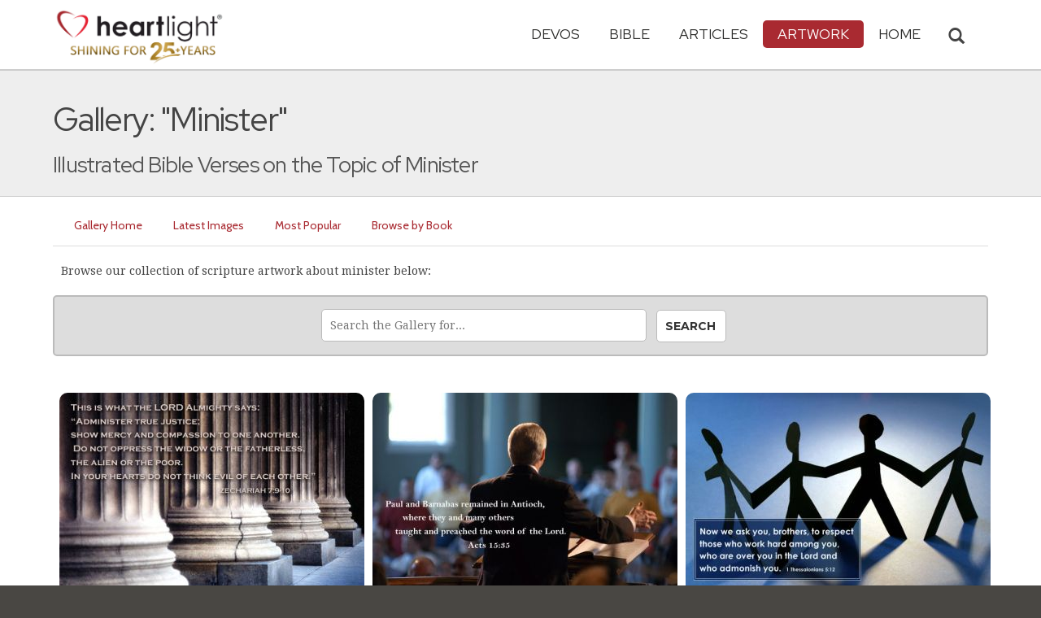

--- FILE ---
content_type: text/html; charset=UTF-8
request_url: https://www.heartlight.org/gallery/tag/minister/
body_size: 7045
content:

<!DOCTYPE html>
<html lang="en">
<head>
<!-- Google tag (gtag.js) -->
<script async src="https://www.googletagmanager.com/gtag/js?id=G-TNKT98JLTC"></script>
<script>
  window.dataLayer = window.dataLayer || [];
  function gtag(){dataLayer.push(arguments);}
  gtag('js', new Date());

  gtag('config', 'G-TNKT98JLTC');
</script>

<meta charset="utf-8">
<meta name="viewport" content="width=device-width, initial-scale=1.0">
<title>Heartlight Gallery: "Minister"</title>
<meta name="description" content="A photo gallery of illustrated scripture artwork tagged 'Minister'.">
<meta name="htdig-keywords" content="minister minister minister">
<link rel="canonical" href="https://www.heartlight.org/gallery/tag/minister/" />
<meta property="og:image" content="https://www.heartlight.org/images/logofb.png" />
<link rel="canonical" href="https://www.heartlight.org/gallery/tag/minister/" />
<!-- Bootstrap core CSS -->
<link href="/css/bootstrap.min.css?" rel="stylesheet">
<!-- Church Template CSS -->

<link href="/apple-touch-icon.png" rel="apple-touch-icon" />
<link href="/apple-touch-icon-76x76.png" rel="apple-touch-icon" sizes="76x76" />
<link href="/apple-touch-icon-120x120.png" rel="apple-touch-icon" sizes="120x120" />
<link href="/apple-touch-icon-152x152.png" rel="apple-touch-icon" sizes="152x152" />
<link href="/css/church.css?" rel="stylesheet">
<link href="/css/fancybox.css" rel="stylesheet">

<!-- HTML5 shim and Respond.js IE8 support of HTML5 elements and media queries -->
<!--[if lt IE 9]>
  <script src="/js/html5shiv.js"></script>
  <script src="/js/respond.min.js"></script>
<![endif]-->

<!-- Favicons -->
<link rel="shortcut icon" href="/favicon.ico" type="image/x-icon">
<script type="text/javascript" src="/js/adframe.js"></script>
<script type="text/javascript" src="/js/support.js?a"></script>

<!-- Custom Google Font : Montserrat and Droid Serif -->

<link href="https://fonts.googleapis.com/css?family=Montserrat:400,700" rel="stylesheet" type="text/css">
<link href='https://fonts.googleapis.com/css?family=Droid+Serif:400,700' rel='stylesheet' type='text/css'>


<link rel="preconnect" href="https://fonts.gstatic.com">
<link href="https://fonts.googleapis.com/css2?family=Cabin&family=Red+Hat+Display&display=swap" rel="stylesheet">

</head>
<body class="art-page">

<!-- Navigation Bar Starts -->
<div class="navbar navbar-default navbar-fixed-top" role="navigation">
  <div class="container">

      <button type="button" class="navbar-toggle" data-toggle="collapse" data-target=".navbar-collapse"> <span class="sr-only">Toggle navigation</span> <span class="icon-bar"></span> <span class="icon-bar"></span> <span class="icon-bar"></span> </button>

        <i class="glyphicon glyphicon-search glyphicon-lg search-toggle navbar-search" data-target=".search-collapse" data-toggle="collapse"  title="Search Heartlight"></i>  
    <div class="navbar-header">

      <a class="navbar-brand" href="/"> <img src="/images/logo_25_years.png" title = "Heartlight - Home" alt="Heartlight" class="img-responsive"></a> </div>

    <div class="navbar-collapse collapse">
<ul class="nav navbar-nav navbar-right">

		<li class="dropdown "> <a href="#" class="dropdown-toggle" data-toggle="dropdown">Devos<span class="caret"></span></a>
          <ul class="dropdown-menu dropdown-menu-left" role="menu">
            <li class=" more"><a href="/devotionals/">All Devotionals</a></li>          
            <li><a href="/cgi-shl/todaysverse.cgi">Today&#39;s Verse</a></li>
            <li><a href="/ghf/en/">God's Holy Fire</a></li>
            <li><a href="/wjd/">What Jesus Did!</a></li>
            <li><a href="/unstoppable/">Unstoppable!</a></li>
			<li><a href="/cgi-shl/quotemeal.cgi">Quotemeal</a></li>
            <li><a href="/cgi-shl/dailywisdom.cgi">Daily Wisdom</a></li>
            <li><a href="/cgi-shl/passionforpraise.cgi">Passion for Praise</a></li>
            <li><a href="/togetherinchrist/">Together in Christ</a></li>
			<li><a href="/spiritualwarfare/en/">Spiritual Warfare</a></li>
            <li><a href="/spurgeon/">Morning & Evening</a></li>
            <li><a href="/cgi-shl/ayearwithjesus.cgi">A Year with Jesus</a></li>
            <li><a href="/cgi-shl/praying_paul/pwp.pl">Praying with Paul</a></li>
            <li><a href="/devotionals/reading_plans/">Bible Reading Plans</a></li>
            <li><a href="/community/email.html">Subscribe by Email</a></li>
          </ul>
        </li>
        <li class="dropdown " onclick="openNav()"> <a href="/bible/" class="dropdown-toggle" data-toggle="dropdown">Bible <span class="caret"></span></a>
          <!-- <ul class="dropdown-menu dropdown-menu-left" role="menu">
            <li><a href="/devotionals/reading_plans/">Bible Reading Plans</a></li>
          </ul> -->
        </li>
        <li class="dropdown "> <a href="/articles/" class="dropdown-toggle" data-toggle="dropdown">Articles <span class="caret"></span></a>
          <ul class="dropdown-menu dropdown-menu-left" role="menu">
            <li class=" more"><a href="/articles/featured/">Featured Articles</a></li>
            <li><a href="/articles/features/">Special Features</a></li>
            <li><a href="/articles/jesushaped/">JESUShaped</a></li>
            <li><a href="/articles/justforwomen/">Just for Women</a></li>
            <li><a href="/articles/togather/">ToGather</a></li>
            <li><a href="/articles/window/">The Jesus Window</a></li>
            <li><a href="/articles/caring_touch/">The Caring Touch</a></li>
            <li><a href="/articles/together/">Together in His Grace</a></li>
            <li><a href="/articles/all/">All Categories...</a></li>
          </ul>
        </li>
        <li class="dropdown active"> <a href="#" class="dropdown-toggle" data-toggle="dropdown">Artwork <span class="caret"></span></a>
          <ul class="dropdown-menu dropdown-menu-left" role="menu">
            <li class=" more"><a href="/gallery/">Heartlight Gallery</a></li>
            <li><a href="/gallery/new/">- Latest Images</a></li>
            <li><a href="/gallery/popular/">- Most Popular</a></li>
            <li><a href="/gallery/book/">- Browse by Book</a></li>
						<li class="divider"></li>
            <li class=" more"><a href="/powerpoint/">PowerPoint Backgrounds</a></li>
            <li><a href="/powerpoint/new/">- Latest Images</a></li>
            <li><a href="/powerpoint/popular/">- Most Popular</a></li>
            <li><a href="/powerpoint/book/">- Browse by Book</a></li>
          </ul>
        </li>
        <li class="dropdown "><a href="/">HOME</a>
        </li>
      </ul>
    </div>
    <!--/.nav-collapse --> 
				<div class="search-collapse collapse">
					<form action="/cgi-shl/search.cgi" method="get" name="" id="navbar-search-form" class="search-form-results-page">
					<input type="hidden" value="art" name="config" id="search-form-top-config">
					<input type="hidden" value="" name="restrict">
					<input type="hidden" value="" name="exclude">
					<input type="hidden" value="long" name="format">
					<input type="hidden" value="score" name="sort">
					<input type="hidden" value="and" name="method">
					<input type="text" placeholder="Search for.." class="form-control" value="" name="words">
					<span class="input-group-btn">
					<button class="btn btn-default" type="submit" id="searchsubmit" value="Search" name="Submit" form="navbar-search-form" title="Search Heartlight"><i class="glyphicon glyphicon-search glyphicon-lg"></i></button>
					</span>
					</form>
				</div>
  </div>
</div>
<!--// Navbar Ends--> 

<!--SUBPAGE HEAD-->
<div class="subpage-head">
  
  <div class="container">
    <h1 class="">Gallery: "Minister"</h1>
    <p class="lead lead-art noreftagger">Illustrated Bible Verses on the Topic of Minister</p>
  </div>
</div>

<!-- // END SUBPAGE HEAD -->	

<div class="container">
<ul class="nav nav-pills">
<li class=""><a href="/gallery/">Gallery Home</a></li>
<li class=""><a href="/gallery/new/">Latest Images</a></li>
<li class=""><a href="/gallery/popular/">Most Popular</a></li>
<li class=""><a href="/gallery/book/">Browse by Book</a></li>
</ul>
<div class="has-margin-bottom"></div>
<div class="showsupport"></div>
<script type='text/javascript'>
	showSupport('art','gallery','content-top');
</script>
</div>
<div class="container">
	<div class="has-margin-bottom col-md-12 col-sm-12">Browse our collection of scripture artwork about minister below:</div>
</div>
		<div class="has-margin-bottom container">
	<form class="search-form-results-page galllery-powerpoint-search-form" name="" method="get" action="/cgi-shl/search.cgi">
	<input type="hidden" name="restrict" value="">
	<input type="hidden" name="exclude" value="">
	<input type="hidden" name="format" value="long">
	<input type="hidden" name="sort" value="score">
	<input type="hidden" name="method" value="and">
	<input type="hidden" name="config" value="art">
	<input class="search-form-results-page-input searchbox" type="text" value="" name="words" placeholder="Search the Gallery for...">
	<input class="searchsubmit btn btn-default" type="submit" name="Submit" value="Search">
	</form>			
			</div>
	<div class="container">
	</div>
<div class="grid-wrap">
<div class="grid">
<div class="grid-sizer"></div>
    <div class="grid-item"><a class="fancybox" href="https://www.heartlight.org/gallery/1198.html" data-fancybox-href="https://img.heartlight.org/cards/g/zechariah7_9-10.jpg" data-fancybox-group="gallery" title="<a href='https://www.heartlight.org/gallery/1198.html'>True Justice</a>"><img src="//img.heartlight.org/crop.php?w=375&q=80&f=cards/g/zechariah7_9-10.jpg" alt="Illustration of the Bible Verse Zechariah 7:9-10" width="375"></a></div><div class="grid-item"><a class="fancybox" href="https://www.heartlight.org/gallery/1214.html" data-fancybox-href="https://img.heartlight.org/cards/g/acts15_35.jpg" data-fancybox-group="gallery" title="<a href='https://www.heartlight.org/gallery/1214.html'>Teaching and Preaching</a>"><img src="//img.heartlight.org/crop.php?w=375&q=80&f=cards/g/acts15_35.jpg" alt="Illustration of the Bible Verse Acts 15:35" width="375"></a></div><div class="grid-item"><a class="fancybox" href="https://www.heartlight.org/gallery/1382.html" data-fancybox-href="https://img.heartlight.org/cards/g/1thessalonians5_12.jpg" data-fancybox-group="gallery" title="<a href='https://www.heartlight.org/gallery/1382.html'>Respect &  Work Hard</a>"><img src="//img.heartlight.org/crop.php?w=375&q=80&f=cards/g/1thessalonians5_12.jpg" alt="Illustration of the Bible Verse 1 Thessalonians 5:12" width="375"></a></div><div class="grid-item"><a class="fancybox" href="https://www.heartlight.org/gallery/1487.html" data-fancybox-href="https://img.heartlight.org/cards/g/2corinthians8_20-21.jpg" data-fancybox-group="gallery" title="<a href='https://www.heartlight.org/gallery/1487.html'>Doing What Is Right</a>"><img src="//img.heartlight.org/crop.php?w=375&q=80&f=cards/g/2corinthians8_20-21.jpg" alt="Illustration of the Bible Verse 2 Corinthians 8:20-21" width="375"></a></div><div class="grid-item"><a class="fancybox" href="https://www.heartlight.org/gallery/1504.html" data-fancybox-href="https://img.heartlight.org/cards/g/1corinthians9_14.jpg" data-fancybox-group="gallery" title="<a href='https://www.heartlight.org/gallery/1504.html'>Thank God for Preachers</a>"><img src="//img.heartlight.org/crop.php?w=375&q=80&f=cards/g/1corinthians9_14.jpg" alt="Illustration of the Bible Verse 1 Corinthians 9:14" width="375"></a></div><div class="grid-item"><a class="fancybox" href="https://www.heartlight.org/gallery/1879.html" data-fancybox-href="https://img.heartlight.org/cards/g/galatians6_1.jpg" data-fancybox-group="gallery" title="<a href='https://www.heartlight.org/gallery/1879.html'>Watch Yourself</a>"><img src="//img.heartlight.org/crop.php?w=375&q=80&f=cards/g/galatians6_1.jpg" alt="Illustration of the Bible Verse Galatians 6:1" width="375"></a></div><div class="grid-item"><a class="fancybox" href="https://www.heartlight.org/gallery/854.html" data-fancybox-href="https://img.heartlight.org/cards/g/2corinthians3_6.jpg" data-fancybox-group="gallery" title="<a href='https://www.heartlight.org/gallery/854.html'>Letter of the Law</a>"><img src="//img.heartlight.org/crop.php?w=375&q=80&f=cards/g/2corinthians3_6.jpg" alt="Illustration of the Bible Verse 2 Corinthians 3:6" width="375"></a></div><div class="grid-item"><a class="fancybox" href="https://www.heartlight.org/powerpoint/1227.html" data-fancybox-href="https://img.heartlight.org/ppt/hebrews1_14text.jpg" data-fancybox-group="gallery" title="<a href='https://www.heartlight.org/powerpoint/1227.html'>Did you know they serve you?</a>"><img src="//img.heartlight.org/crop.php?w=375&q=80&f=ppt/hebrews1_14text.jpg" alt="Illustration of the Bible Verse Hebrews 1:14" width="375"></a></div><div class="grid-item"><a class="fancybox" href="https://www.heartlight.org/powerpoint/1945.html" data-fancybox-href="https://img.heartlight.org/ppt/hebrews1_14simpletext.jpg" data-fancybox-group="gallery" title="<a href='https://www.heartlight.org/powerpoint/1945.html'>Did you know they serve you?</a>"><img src="//img.heartlight.org/crop.php?w=375&q=80&f=ppt/hebrews1_14simpletext.jpg" alt="Illustration of the Bible Verse Hebrews 1:14 Simple" width="375"></a></div><div class="grid-item"><a class="fancybox" href="https://www.heartlight.org/powerpoint/2029.html" data-fancybox-href="https://img.heartlight.org/ppt/2corinthians4_5-txt.jpg" data-fancybox-group="gallery" title="<a href='https://www.heartlight.org/powerpoint/2029.html'>The Whole of Preaching</a>"><img src="//img.heartlight.org/crop.php?w=375&q=80&f=ppt/2corinthians4_5-txt.jpg" alt="Illustration of the Bible Verse 2 Corinthians 4:5" width="375"></a></div><div class="grid-item"><a class="fancybox" href="https://www.heartlight.org/gallery/2099.html" data-fancybox-href="https://img.heartlight.org/cards/g/john13_15-16.jpg" data-fancybox-group="gallery" title="<a href='https://www.heartlight.org/gallery/2099.html'>How dirty were your feet?</a>"><img src="//img.heartlight.org/crop.php?w=375&q=80&f=cards/g/john13_15-16.jpg" alt="Illustration of the Bible Verse John 13:15-16" width="375"></a></div><div class="grid-item"><a class="fancybox" href="https://www.heartlight.org/gallery/2474.html" data-fancybox-href="https://img.heartlight.org/cards/g/john13_14.jpg" data-fancybox-group="gallery" title="<a href='https://www.heartlight.org/gallery/2474.html'>Jesus' Message in Washing Feet</a>"><img src="//img.heartlight.org/crop.php?w=375&q=80&f=cards/g/john13_14.jpg" alt="Illustration of the Bible Verse John 13:14" width="375"></a></div><div class="grid-item"><a class="fancybox" href="https://www.heartlight.org/gallery/2904.html" data-fancybox-href="https://img.heartlight.org/overlazy/creations/3621.jpg" data-fancybox-group="gallery" title="<a href='https://www.heartlight.org/gallery/2904.html'>The New Covenant of Life</a>"><img src="//img.heartlight.org/crop.php?w=375&q=80&f=overlazy/creations/3621.jpg" alt="Illustration of the Bible Verse 2 Corinthians 3:5-6 NLT" width="375"></a></div><div class="grid-item"><a class="fancybox" href="https://www.heartlight.org/gallery/5198.html" data-fancybox-href="https://img.heartlight.org/overlazy/creations/3340.jpg" data-fancybox-group="gallery" title="<a href='https://www.heartlight.org/gallery/5198.html'>Full of Faith and of the Holy Spirit</a>"><img src="//img.heartlight.org/crop.php?w=375&q=80&f=overlazy/creations/3340.jpg" alt="Illustration of the Bible Verse Acts 6:3 ESV, Acts 6:5 ESV" width="375"></a></div><div class="grid-item"><a class="fancybox" href="https://www.heartlight.org/gallery/5197.html" data-fancybox-href="https://img.heartlight.org/overlazy/creations/3341.jpg" data-fancybox-group="gallery" title="<a href='https://www.heartlight.org/gallery/5197.html'>Full of the Holy Spirit and Wisdom</a>"><img src="//img.heartlight.org/crop.php?w=375&q=80&f=overlazy/creations/3341.jpg" alt="Illustration of the Bible Verse Acts 6:3 NLT" width="375"></a></div><div class="grid-item"><a class="fancybox" href="https://www.heartlight.org/gallery/3532.html" data-fancybox-href="https://img.heartlight.org/overlazy/creations/6125.jpg" data-fancybox-group="gallery" title="<a href='https://www.heartlight.org/gallery/3532.html'>We may never see the end results, but...</a>"><img src="//img.heartlight.org/crop.php?w=375&q=80&f=overlazy/creations/6125.jpg" alt="Illustration of the Bible Verse Quote by Archbishop Oscar Romero of El Salvador" width="375"></a></div><div class="grid-item"><a class="fancybox" href="https://www.heartlight.org/gallery/4595.html" data-fancybox-href="https://img.heartlight.org/overlazy/creations/7646.jpg" data-fancybox-group="gallery" title="<a href='https://www.heartlight.org/gallery/4595.html'>Not of the Letter but of the Spirit</a>"><img src="//img.heartlight.org/crop.php?w=375&q=80&f=overlazy/creations/7646.jpg" alt="Illustration of the Bible Verse 2 Corinthians 3:4-6 NIV" width="375"></a></div><div class="grid-item"><a class="fancybox" href="https://www.heartlight.org/gallery/4667.html" data-fancybox-href="https://img.heartlight.org/overlazy/creations/2471.jpg" data-fancybox-group="gallery" title="<a href='https://www.heartlight.org/gallery/4667.html'>The Spirit Gives Life!</a>"><img src="//img.heartlight.org/crop.php?w=375&q=80&f=overlazy/creations/2471.jpg" alt="Illustration of the Bible Verse 2 Corinthians 3:6 NIV" width="375"></a></div><div class="grid-item"><a class="fancybox" href="https://www.heartlight.org/gallery/6268.html" data-fancybox-href="https://img.heartlight.org/overlazy/creations/2931.jpg" data-fancybox-group="gallery" title="<a href='https://www.heartlight.org/gallery/6268.html'>&quot;Administer true justice; show...</a>"><img src="//img.heartlight.org/crop.php?w=375&q=80&f=overlazy/creations/2931.jpg" alt="Illustration of the Bible Verse Zechariah 7:9-10" width="375"></a></div><div class="grid-item"><a class="fancybox" href="https://www.heartlight.org/gallery/6925.html" data-fancybox-href="https://img.heartlight.org/overlazy/creations/1074.jpg" data-fancybox-group="gallery" title="<a href='https://www.heartlight.org/gallery/6925.html'> For we are taking pains to do what is...</a>"><img src="//img.heartlight.org/crop.php?w=375&q=80&f=overlazy/creations/1074.jpg" alt="Illustration of the Bible Verse 2 Corinthians 8:20-21" width="375"></a></div> 

</div>

</div>


<div id="pagination">
<div class="results-text"><BR>Showing 1 - 20 of 20 Images<BR><BR></div>
</div>

<div class="container has-margin-bottom">
<div class="showsupport"></div>
<script type='text/javascript'>
	showSupport('art', 'gallery','content-bottom');
</script>
</div>

<!-- SUBSCRIBE -->
<div class="highlight-bg">
  <div class="container">
    <div class="row">
      <form action="/devotionals/subscribe.php" method="post" class="form subscribe-form" role="form" id="subscribeForm">
        <div class="form-group col-md-3 hidden-sm">
          <h5 class="susbcribe-head"> New Artwork Each Day! <span>Subscribe by Email:</span></h5>
        </div>
        <div class="form-group col-sm-8 col-md-4">
          <label class="sr-only">Email address</label>
          <input name="listname" type="hidden" id="listname" value="todaysverse" />
          <input type="email" class="form-control input-lg"  value="your@email.com" onFocus="this.value='';" onBlur="if (this.value=='') {this.value='your@email.com';}" name="email" id="address" data-validate="validate(required, email)" required>
          <span class="help-block" id="result"></span> </div>
        <div class="form-group col-sm-4 col-md-3">
          <button type="submit" class="btn btn-lg btn-primary btn-block">Subscribe Now →</button>
        </div>
      </form>
    </div>
  </div>
</div>
<!-- END SUBSCRIBE --> 

<!--htdig_noindex-->
<!-- FOOTER -->
<footer>
  <div class="container">
    <div class="row">
    
    
      <div class="col-sm-6 col-md-6">
        <h5><a href="/contributors/">ABOUT HEARTLIGHT<sup> &reg;</sup></a></h5>
        <p>Heartlight Provides Positive Resources for Daily Christian Living.</p>
        <p>Heartlight.org is maintained by <a class="footer-ip-link" href="https://infinitepublishing.com" target="_blank">Infinite Publishing</a>.</p>    
        <h5><a href="/support/">SUPPORT</a></h5>
        <p>Heartlight is supported by loving Christians from around the world.</p><a class="button btn btn-success" href="/support/"><span class="support-heart-button">&#10084;</span> Donate</a>
      </div>   
            
            
      <div class="col-sm-3 col-md-1"></div>        
    
      <div class="col-sm-3 col-md-2">
        <h5>CONNECT</h5>
            <div class="has-margin-med-top has-margin-bottom"><a href="/community/email.html" class="center btn btn-default btn-footer balance-text">Subscribe to Heartlight</a></div>
            <p>Stay in touch:</p>
        <div class="social-icons"><a href="https://www.facebook.com/heartlight.org"><img src="/images/fb-icon.png" title="Heartlight on Facebook" alt="Heartlight on Facebook"></a><!-- <a href="https://twitter.com/heartlightorg"><img src="/images/tw-icon.png" title="Heartlight on Twitter" alt="Heartlight on Twitter"></a>--> <a href="/comments/"><img src="/images/em-icon.png" title="Contact Us" alt="Contact Us"></a> <a href="http://get.theapp.co/b424/" rel="nofollow"><img src="/images/mo-icon.png" title="Get the Heartlight App" alt="Get the Heartlight App"></a></div>
 
      </div>

            
      <div class="col-sm-3 col-md-1"></div>                
            
      <div class="col-sm-3 col-md-2">
        <h5>SECTIONS</h5>
        <ul class="footer-links">
          <li><a href="/devotionals/">Devotionals</a></li>
          <li><a href="/bible/">Bible</a></li>
          <li><a href="/articles/">Articles</a></li>
          <li><a href="/gallery/">Artwork</a></li>
          <li><a href="/">Home</a></li>
        </ul>
      </div>             
            
            
    </div>
  </div>
<div class="copyright">
    <div class="container">
      <p class="text-center copyright-text balance-text">Copyright &copy; 1996 - 2026 All rights reserved. &nbsp;HEARTLIGHT is a registered service mark of Heartlight, Inc. | <a href="/support/privacy.html">Privacy Policy</a></p>
      <p class="center copyright-text-fine-print balance-text">Except where noted, scripture quotations are taken from the <a href="https://www.bibleleague.org/bible-translation/" rel="nofollow">Easy-to-Read Version</a> &copy; 2014 by Bible League International. &nbsp;Used by permission.</p>
      <p class="center copyright-text-fine-print balance-text"><u>Disclaimer</u>: Content provided by Heartlight, Inc. is for informational and inspirational purposes only and should not be considered a substitute for church, pastoral guidance, or professional counseling. Readers are solely responsible for their use of this material.</p>
    </div>
  </div>
</footer>
<!-- END FOOTER --> 

<!-- Bootstrap core JavaScript
================================================== --> 
<!-- Placed at the end of the document so the pages load faster --> 
<script src="/js/jquery.js"></script> 
<script src="/js/bootstrap.min.js"></script> 
<script src="/js/ketchup.all.js"></script> 
<script src="/js/script.js"></script>
<!-- must be loaded after jquery -->
<script src="/js/fancybox.js"></script> 
<script src="https://cdnjs.cloudflare.com/ajax/libs/masonry/3.3.2/masonry.pkgd.js"></script>
<script src="https://cdnjs.cloudflare.com/ajax/libs/jquery.imagesloaded/3.2.0/imagesloaded.pkgd.js"></script>
<script>
// A $( document ).ready() block.
$( document ).ready(function() {
	$('.grid').imagesLoaded( function() {
		// images have loaded
		$('.grid').masonry({
			// options
			itemSelector: '.grid-item',
			columnWidth: 375,
			gutter: 10,
			isFitWidth: true
		});
	});

});
</script>
<script>

	var refTagger = {
		settings: {
			bibleReader: "biblia",
			bibleVersion: "NIV",
			convertHyperlinks: false,
			linksOpenNewWindow: false,
            noSearchClassNames: ["noreftagger"],
				
			roundCorners: true,
			socialSharing: ["facebook","twitter","faithlife"],
			tagChapters: true,
			customStyle : {
				heading: {
					backgroundColor : "#a92a31",
					color : "#ffffff"
				},
				body   : {
					color : "#000000",
					moreLink : {
						color: "#810303"
					}
				}
			}
		}
	};
    
    (function(d, t) {
      var n=d.querySelector('[nonce]');
      refTagger.settings.nonce = n && (n.nonce||n.getAttribute('nonce'));
      var g = d.createElement(t), s = d.getElementsByTagName(t)[0];
      g.src = 'https://api.reftagger.com/v2/RefTagger.js';
      g.nonce = refTagger.settings.nonce;
      s.parentNode.insertBefore(g, s);
    }(document, 'script'));
    
 document.addEventListener('DOMContentLoaded', function() {
    setTimeout(function() {

        // Global Listener to "Un-arm" Links
        document.addEventListener('click', function(event) {
            if (!event.target.closest('a.rtBibleRef, .rtTooltip')) {
                document.querySelectorAll('a.rtBibleRef.rt-link-armed').forEach(function(armedLink) {
                    armedLink.classList.remove('rt-link-armed');
                });
            }
        });

        // --- Link Processing Loop with NEW "Bait-and-Switch" Logic ---
        const allTaggedLinks = document.querySelectorAll('a.rtBibleRef');
        
        allTaggedLinks.forEach(function(link) {
            
            // Part 1: Fix the URL (for all links)
            const referenceText = link.getAttribute('data-reference');
            if (referenceText) {
                const referenceTextNoSpaces = referenceText.replace(/ /g, '');
                const newUrl = 'https://www.heartlight.org/bible/' + encodeURI(referenceTextNoSpaces);
                link.href = newUrl;
            }
        
            // Part 3: Mobile Two-Tap Logic (for all links)
            link.style.cursor = 'pointer';
            link.addEventListener('touchend', function(event) {
                if (this.classList.contains('rt-link-armed')) {
                    event.preventDefault();
                    window.location.href = this.href;
                    return;
                }
                event.stopPropagation();
                document.querySelectorAll('a.rtBibleRef.rt-link-armed').forEach(function(armedLink) {
                    armedLink.classList.remove('rt-link-armed');
                });
                this.classList.add('rt-link-armed');
            });
        });
        
    }, 500);
});
    
</script>
<script src="https://www.heartlight.org/js/biblebrowser.js?q="></script><script>
                    $(function(){
                        if ($('#offCanvasNav').length) {
                            $('#offCanvasNav').hide();
                        }
                        if (typeof renderAccordion === 'function') {
                            renderAccordion();
                        }
                    });
</script>
<script src="/js/balancetext.min.js"></script>
<script>
  function safelyBalanceText() {
    if (typeof jQuery !== 'undefined' && typeof jQuery.fn.balanceText === 'function') {
      console.log('Balancing text after layout');
      jQuery('.balance-text').balanceText();
    }
  }

  if ('requestAnimationFrame' in window) {
    requestAnimationFrame(() => {
      requestAnimationFrame(() => {
        // Wait two frames (post-paint), then run
        safelyBalanceText();
      });
    });
  } else {
    // Fallback if RAF isn't supported
    setTimeout(safelyBalanceText, 100);
  }
</script>
<!--/htdig_noindex-->
<div id="offCanvasNav" class="offcanvas-nav" style="display: none;">
    <div onclick="closeNav()" class="offCanvasHeader">
      <img src="https://www.heartlight.org/apple-touch-icon.png" alt="Heartlight Bible" title="Heartlight Bible"><strong>Bible: Browse OT/NT Books</strong>
      <button class="close pull-right" style="font-size:28px;" onclick="closeNav()">&times;</button>
    </div>
    <div id="bibleAccordion"></div>
</div>
</body>
</html>
